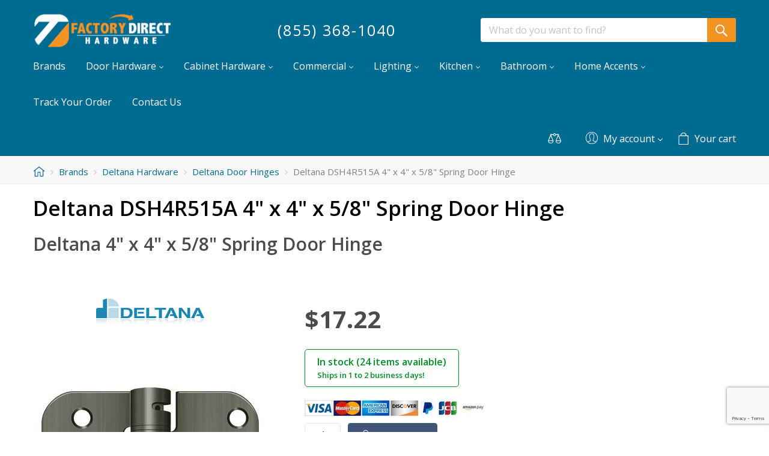

--- FILE ---
content_type: text/html; charset=utf-8
request_url: https://www.factorydirecthardware.com/?target=main&widget=XLite%5CView%5CSlidebar&_=1769424102582
body_size: -296
content:
<div id="2ae1a8bcd082198073e53f6a708384e9" class="ajax-container-loadable ctrl-customer-main widget-slidebar" title="Catalog"  >
<script type='application/json' data-resource>
    {"widget":"XLite\\View\\Slidebar","css":["https:\/\/www.factorydirecthardware.com\/var\/resources\/default\/https\/screen\/371dc9bf848a43a68a5bdc5cf89f9416.css"],"js":[]}
</script>
<script type='application/json' data-preloaded-labels>{"widget":"XLite\\View\\Slidebar","labels":[]}</script>
</div>

--- FILE ---
content_type: text/html; charset=utf-8
request_url: https://www.google.com/recaptcha/api2/anchor?ar=1&k=6LcUfyYrAAAAAJa_zOmQA9EUXFGheUo2V8rxtKRs&co=aHR0cHM6Ly93d3cuZmFjdG9yeWRpcmVjdGhhcmR3YXJlLmNvbTo0NDM.&hl=en&v=PoyoqOPhxBO7pBk68S4YbpHZ&size=invisible&anchor-ms=20000&execute-ms=30000&cb=s9p6w1d9pmqg
body_size: 48689
content:
<!DOCTYPE HTML><html dir="ltr" lang="en"><head><meta http-equiv="Content-Type" content="text/html; charset=UTF-8">
<meta http-equiv="X-UA-Compatible" content="IE=edge">
<title>reCAPTCHA</title>
<style type="text/css">
/* cyrillic-ext */
@font-face {
  font-family: 'Roboto';
  font-style: normal;
  font-weight: 400;
  font-stretch: 100%;
  src: url(//fonts.gstatic.com/s/roboto/v48/KFO7CnqEu92Fr1ME7kSn66aGLdTylUAMa3GUBHMdazTgWw.woff2) format('woff2');
  unicode-range: U+0460-052F, U+1C80-1C8A, U+20B4, U+2DE0-2DFF, U+A640-A69F, U+FE2E-FE2F;
}
/* cyrillic */
@font-face {
  font-family: 'Roboto';
  font-style: normal;
  font-weight: 400;
  font-stretch: 100%;
  src: url(//fonts.gstatic.com/s/roboto/v48/KFO7CnqEu92Fr1ME7kSn66aGLdTylUAMa3iUBHMdazTgWw.woff2) format('woff2');
  unicode-range: U+0301, U+0400-045F, U+0490-0491, U+04B0-04B1, U+2116;
}
/* greek-ext */
@font-face {
  font-family: 'Roboto';
  font-style: normal;
  font-weight: 400;
  font-stretch: 100%;
  src: url(//fonts.gstatic.com/s/roboto/v48/KFO7CnqEu92Fr1ME7kSn66aGLdTylUAMa3CUBHMdazTgWw.woff2) format('woff2');
  unicode-range: U+1F00-1FFF;
}
/* greek */
@font-face {
  font-family: 'Roboto';
  font-style: normal;
  font-weight: 400;
  font-stretch: 100%;
  src: url(//fonts.gstatic.com/s/roboto/v48/KFO7CnqEu92Fr1ME7kSn66aGLdTylUAMa3-UBHMdazTgWw.woff2) format('woff2');
  unicode-range: U+0370-0377, U+037A-037F, U+0384-038A, U+038C, U+038E-03A1, U+03A3-03FF;
}
/* math */
@font-face {
  font-family: 'Roboto';
  font-style: normal;
  font-weight: 400;
  font-stretch: 100%;
  src: url(//fonts.gstatic.com/s/roboto/v48/KFO7CnqEu92Fr1ME7kSn66aGLdTylUAMawCUBHMdazTgWw.woff2) format('woff2');
  unicode-range: U+0302-0303, U+0305, U+0307-0308, U+0310, U+0312, U+0315, U+031A, U+0326-0327, U+032C, U+032F-0330, U+0332-0333, U+0338, U+033A, U+0346, U+034D, U+0391-03A1, U+03A3-03A9, U+03B1-03C9, U+03D1, U+03D5-03D6, U+03F0-03F1, U+03F4-03F5, U+2016-2017, U+2034-2038, U+203C, U+2040, U+2043, U+2047, U+2050, U+2057, U+205F, U+2070-2071, U+2074-208E, U+2090-209C, U+20D0-20DC, U+20E1, U+20E5-20EF, U+2100-2112, U+2114-2115, U+2117-2121, U+2123-214F, U+2190, U+2192, U+2194-21AE, U+21B0-21E5, U+21F1-21F2, U+21F4-2211, U+2213-2214, U+2216-22FF, U+2308-230B, U+2310, U+2319, U+231C-2321, U+2336-237A, U+237C, U+2395, U+239B-23B7, U+23D0, U+23DC-23E1, U+2474-2475, U+25AF, U+25B3, U+25B7, U+25BD, U+25C1, U+25CA, U+25CC, U+25FB, U+266D-266F, U+27C0-27FF, U+2900-2AFF, U+2B0E-2B11, U+2B30-2B4C, U+2BFE, U+3030, U+FF5B, U+FF5D, U+1D400-1D7FF, U+1EE00-1EEFF;
}
/* symbols */
@font-face {
  font-family: 'Roboto';
  font-style: normal;
  font-weight: 400;
  font-stretch: 100%;
  src: url(//fonts.gstatic.com/s/roboto/v48/KFO7CnqEu92Fr1ME7kSn66aGLdTylUAMaxKUBHMdazTgWw.woff2) format('woff2');
  unicode-range: U+0001-000C, U+000E-001F, U+007F-009F, U+20DD-20E0, U+20E2-20E4, U+2150-218F, U+2190, U+2192, U+2194-2199, U+21AF, U+21E6-21F0, U+21F3, U+2218-2219, U+2299, U+22C4-22C6, U+2300-243F, U+2440-244A, U+2460-24FF, U+25A0-27BF, U+2800-28FF, U+2921-2922, U+2981, U+29BF, U+29EB, U+2B00-2BFF, U+4DC0-4DFF, U+FFF9-FFFB, U+10140-1018E, U+10190-1019C, U+101A0, U+101D0-101FD, U+102E0-102FB, U+10E60-10E7E, U+1D2C0-1D2D3, U+1D2E0-1D37F, U+1F000-1F0FF, U+1F100-1F1AD, U+1F1E6-1F1FF, U+1F30D-1F30F, U+1F315, U+1F31C, U+1F31E, U+1F320-1F32C, U+1F336, U+1F378, U+1F37D, U+1F382, U+1F393-1F39F, U+1F3A7-1F3A8, U+1F3AC-1F3AF, U+1F3C2, U+1F3C4-1F3C6, U+1F3CA-1F3CE, U+1F3D4-1F3E0, U+1F3ED, U+1F3F1-1F3F3, U+1F3F5-1F3F7, U+1F408, U+1F415, U+1F41F, U+1F426, U+1F43F, U+1F441-1F442, U+1F444, U+1F446-1F449, U+1F44C-1F44E, U+1F453, U+1F46A, U+1F47D, U+1F4A3, U+1F4B0, U+1F4B3, U+1F4B9, U+1F4BB, U+1F4BF, U+1F4C8-1F4CB, U+1F4D6, U+1F4DA, U+1F4DF, U+1F4E3-1F4E6, U+1F4EA-1F4ED, U+1F4F7, U+1F4F9-1F4FB, U+1F4FD-1F4FE, U+1F503, U+1F507-1F50B, U+1F50D, U+1F512-1F513, U+1F53E-1F54A, U+1F54F-1F5FA, U+1F610, U+1F650-1F67F, U+1F687, U+1F68D, U+1F691, U+1F694, U+1F698, U+1F6AD, U+1F6B2, U+1F6B9-1F6BA, U+1F6BC, U+1F6C6-1F6CF, U+1F6D3-1F6D7, U+1F6E0-1F6EA, U+1F6F0-1F6F3, U+1F6F7-1F6FC, U+1F700-1F7FF, U+1F800-1F80B, U+1F810-1F847, U+1F850-1F859, U+1F860-1F887, U+1F890-1F8AD, U+1F8B0-1F8BB, U+1F8C0-1F8C1, U+1F900-1F90B, U+1F93B, U+1F946, U+1F984, U+1F996, U+1F9E9, U+1FA00-1FA6F, U+1FA70-1FA7C, U+1FA80-1FA89, U+1FA8F-1FAC6, U+1FACE-1FADC, U+1FADF-1FAE9, U+1FAF0-1FAF8, U+1FB00-1FBFF;
}
/* vietnamese */
@font-face {
  font-family: 'Roboto';
  font-style: normal;
  font-weight: 400;
  font-stretch: 100%;
  src: url(//fonts.gstatic.com/s/roboto/v48/KFO7CnqEu92Fr1ME7kSn66aGLdTylUAMa3OUBHMdazTgWw.woff2) format('woff2');
  unicode-range: U+0102-0103, U+0110-0111, U+0128-0129, U+0168-0169, U+01A0-01A1, U+01AF-01B0, U+0300-0301, U+0303-0304, U+0308-0309, U+0323, U+0329, U+1EA0-1EF9, U+20AB;
}
/* latin-ext */
@font-face {
  font-family: 'Roboto';
  font-style: normal;
  font-weight: 400;
  font-stretch: 100%;
  src: url(//fonts.gstatic.com/s/roboto/v48/KFO7CnqEu92Fr1ME7kSn66aGLdTylUAMa3KUBHMdazTgWw.woff2) format('woff2');
  unicode-range: U+0100-02BA, U+02BD-02C5, U+02C7-02CC, U+02CE-02D7, U+02DD-02FF, U+0304, U+0308, U+0329, U+1D00-1DBF, U+1E00-1E9F, U+1EF2-1EFF, U+2020, U+20A0-20AB, U+20AD-20C0, U+2113, U+2C60-2C7F, U+A720-A7FF;
}
/* latin */
@font-face {
  font-family: 'Roboto';
  font-style: normal;
  font-weight: 400;
  font-stretch: 100%;
  src: url(//fonts.gstatic.com/s/roboto/v48/KFO7CnqEu92Fr1ME7kSn66aGLdTylUAMa3yUBHMdazQ.woff2) format('woff2');
  unicode-range: U+0000-00FF, U+0131, U+0152-0153, U+02BB-02BC, U+02C6, U+02DA, U+02DC, U+0304, U+0308, U+0329, U+2000-206F, U+20AC, U+2122, U+2191, U+2193, U+2212, U+2215, U+FEFF, U+FFFD;
}
/* cyrillic-ext */
@font-face {
  font-family: 'Roboto';
  font-style: normal;
  font-weight: 500;
  font-stretch: 100%;
  src: url(//fonts.gstatic.com/s/roboto/v48/KFO7CnqEu92Fr1ME7kSn66aGLdTylUAMa3GUBHMdazTgWw.woff2) format('woff2');
  unicode-range: U+0460-052F, U+1C80-1C8A, U+20B4, U+2DE0-2DFF, U+A640-A69F, U+FE2E-FE2F;
}
/* cyrillic */
@font-face {
  font-family: 'Roboto';
  font-style: normal;
  font-weight: 500;
  font-stretch: 100%;
  src: url(//fonts.gstatic.com/s/roboto/v48/KFO7CnqEu92Fr1ME7kSn66aGLdTylUAMa3iUBHMdazTgWw.woff2) format('woff2');
  unicode-range: U+0301, U+0400-045F, U+0490-0491, U+04B0-04B1, U+2116;
}
/* greek-ext */
@font-face {
  font-family: 'Roboto';
  font-style: normal;
  font-weight: 500;
  font-stretch: 100%;
  src: url(//fonts.gstatic.com/s/roboto/v48/KFO7CnqEu92Fr1ME7kSn66aGLdTylUAMa3CUBHMdazTgWw.woff2) format('woff2');
  unicode-range: U+1F00-1FFF;
}
/* greek */
@font-face {
  font-family: 'Roboto';
  font-style: normal;
  font-weight: 500;
  font-stretch: 100%;
  src: url(//fonts.gstatic.com/s/roboto/v48/KFO7CnqEu92Fr1ME7kSn66aGLdTylUAMa3-UBHMdazTgWw.woff2) format('woff2');
  unicode-range: U+0370-0377, U+037A-037F, U+0384-038A, U+038C, U+038E-03A1, U+03A3-03FF;
}
/* math */
@font-face {
  font-family: 'Roboto';
  font-style: normal;
  font-weight: 500;
  font-stretch: 100%;
  src: url(//fonts.gstatic.com/s/roboto/v48/KFO7CnqEu92Fr1ME7kSn66aGLdTylUAMawCUBHMdazTgWw.woff2) format('woff2');
  unicode-range: U+0302-0303, U+0305, U+0307-0308, U+0310, U+0312, U+0315, U+031A, U+0326-0327, U+032C, U+032F-0330, U+0332-0333, U+0338, U+033A, U+0346, U+034D, U+0391-03A1, U+03A3-03A9, U+03B1-03C9, U+03D1, U+03D5-03D6, U+03F0-03F1, U+03F4-03F5, U+2016-2017, U+2034-2038, U+203C, U+2040, U+2043, U+2047, U+2050, U+2057, U+205F, U+2070-2071, U+2074-208E, U+2090-209C, U+20D0-20DC, U+20E1, U+20E5-20EF, U+2100-2112, U+2114-2115, U+2117-2121, U+2123-214F, U+2190, U+2192, U+2194-21AE, U+21B0-21E5, U+21F1-21F2, U+21F4-2211, U+2213-2214, U+2216-22FF, U+2308-230B, U+2310, U+2319, U+231C-2321, U+2336-237A, U+237C, U+2395, U+239B-23B7, U+23D0, U+23DC-23E1, U+2474-2475, U+25AF, U+25B3, U+25B7, U+25BD, U+25C1, U+25CA, U+25CC, U+25FB, U+266D-266F, U+27C0-27FF, U+2900-2AFF, U+2B0E-2B11, U+2B30-2B4C, U+2BFE, U+3030, U+FF5B, U+FF5D, U+1D400-1D7FF, U+1EE00-1EEFF;
}
/* symbols */
@font-face {
  font-family: 'Roboto';
  font-style: normal;
  font-weight: 500;
  font-stretch: 100%;
  src: url(//fonts.gstatic.com/s/roboto/v48/KFO7CnqEu92Fr1ME7kSn66aGLdTylUAMaxKUBHMdazTgWw.woff2) format('woff2');
  unicode-range: U+0001-000C, U+000E-001F, U+007F-009F, U+20DD-20E0, U+20E2-20E4, U+2150-218F, U+2190, U+2192, U+2194-2199, U+21AF, U+21E6-21F0, U+21F3, U+2218-2219, U+2299, U+22C4-22C6, U+2300-243F, U+2440-244A, U+2460-24FF, U+25A0-27BF, U+2800-28FF, U+2921-2922, U+2981, U+29BF, U+29EB, U+2B00-2BFF, U+4DC0-4DFF, U+FFF9-FFFB, U+10140-1018E, U+10190-1019C, U+101A0, U+101D0-101FD, U+102E0-102FB, U+10E60-10E7E, U+1D2C0-1D2D3, U+1D2E0-1D37F, U+1F000-1F0FF, U+1F100-1F1AD, U+1F1E6-1F1FF, U+1F30D-1F30F, U+1F315, U+1F31C, U+1F31E, U+1F320-1F32C, U+1F336, U+1F378, U+1F37D, U+1F382, U+1F393-1F39F, U+1F3A7-1F3A8, U+1F3AC-1F3AF, U+1F3C2, U+1F3C4-1F3C6, U+1F3CA-1F3CE, U+1F3D4-1F3E0, U+1F3ED, U+1F3F1-1F3F3, U+1F3F5-1F3F7, U+1F408, U+1F415, U+1F41F, U+1F426, U+1F43F, U+1F441-1F442, U+1F444, U+1F446-1F449, U+1F44C-1F44E, U+1F453, U+1F46A, U+1F47D, U+1F4A3, U+1F4B0, U+1F4B3, U+1F4B9, U+1F4BB, U+1F4BF, U+1F4C8-1F4CB, U+1F4D6, U+1F4DA, U+1F4DF, U+1F4E3-1F4E6, U+1F4EA-1F4ED, U+1F4F7, U+1F4F9-1F4FB, U+1F4FD-1F4FE, U+1F503, U+1F507-1F50B, U+1F50D, U+1F512-1F513, U+1F53E-1F54A, U+1F54F-1F5FA, U+1F610, U+1F650-1F67F, U+1F687, U+1F68D, U+1F691, U+1F694, U+1F698, U+1F6AD, U+1F6B2, U+1F6B9-1F6BA, U+1F6BC, U+1F6C6-1F6CF, U+1F6D3-1F6D7, U+1F6E0-1F6EA, U+1F6F0-1F6F3, U+1F6F7-1F6FC, U+1F700-1F7FF, U+1F800-1F80B, U+1F810-1F847, U+1F850-1F859, U+1F860-1F887, U+1F890-1F8AD, U+1F8B0-1F8BB, U+1F8C0-1F8C1, U+1F900-1F90B, U+1F93B, U+1F946, U+1F984, U+1F996, U+1F9E9, U+1FA00-1FA6F, U+1FA70-1FA7C, U+1FA80-1FA89, U+1FA8F-1FAC6, U+1FACE-1FADC, U+1FADF-1FAE9, U+1FAF0-1FAF8, U+1FB00-1FBFF;
}
/* vietnamese */
@font-face {
  font-family: 'Roboto';
  font-style: normal;
  font-weight: 500;
  font-stretch: 100%;
  src: url(//fonts.gstatic.com/s/roboto/v48/KFO7CnqEu92Fr1ME7kSn66aGLdTylUAMa3OUBHMdazTgWw.woff2) format('woff2');
  unicode-range: U+0102-0103, U+0110-0111, U+0128-0129, U+0168-0169, U+01A0-01A1, U+01AF-01B0, U+0300-0301, U+0303-0304, U+0308-0309, U+0323, U+0329, U+1EA0-1EF9, U+20AB;
}
/* latin-ext */
@font-face {
  font-family: 'Roboto';
  font-style: normal;
  font-weight: 500;
  font-stretch: 100%;
  src: url(//fonts.gstatic.com/s/roboto/v48/KFO7CnqEu92Fr1ME7kSn66aGLdTylUAMa3KUBHMdazTgWw.woff2) format('woff2');
  unicode-range: U+0100-02BA, U+02BD-02C5, U+02C7-02CC, U+02CE-02D7, U+02DD-02FF, U+0304, U+0308, U+0329, U+1D00-1DBF, U+1E00-1E9F, U+1EF2-1EFF, U+2020, U+20A0-20AB, U+20AD-20C0, U+2113, U+2C60-2C7F, U+A720-A7FF;
}
/* latin */
@font-face {
  font-family: 'Roboto';
  font-style: normal;
  font-weight: 500;
  font-stretch: 100%;
  src: url(//fonts.gstatic.com/s/roboto/v48/KFO7CnqEu92Fr1ME7kSn66aGLdTylUAMa3yUBHMdazQ.woff2) format('woff2');
  unicode-range: U+0000-00FF, U+0131, U+0152-0153, U+02BB-02BC, U+02C6, U+02DA, U+02DC, U+0304, U+0308, U+0329, U+2000-206F, U+20AC, U+2122, U+2191, U+2193, U+2212, U+2215, U+FEFF, U+FFFD;
}
/* cyrillic-ext */
@font-face {
  font-family: 'Roboto';
  font-style: normal;
  font-weight: 900;
  font-stretch: 100%;
  src: url(//fonts.gstatic.com/s/roboto/v48/KFO7CnqEu92Fr1ME7kSn66aGLdTylUAMa3GUBHMdazTgWw.woff2) format('woff2');
  unicode-range: U+0460-052F, U+1C80-1C8A, U+20B4, U+2DE0-2DFF, U+A640-A69F, U+FE2E-FE2F;
}
/* cyrillic */
@font-face {
  font-family: 'Roboto';
  font-style: normal;
  font-weight: 900;
  font-stretch: 100%;
  src: url(//fonts.gstatic.com/s/roboto/v48/KFO7CnqEu92Fr1ME7kSn66aGLdTylUAMa3iUBHMdazTgWw.woff2) format('woff2');
  unicode-range: U+0301, U+0400-045F, U+0490-0491, U+04B0-04B1, U+2116;
}
/* greek-ext */
@font-face {
  font-family: 'Roboto';
  font-style: normal;
  font-weight: 900;
  font-stretch: 100%;
  src: url(//fonts.gstatic.com/s/roboto/v48/KFO7CnqEu92Fr1ME7kSn66aGLdTylUAMa3CUBHMdazTgWw.woff2) format('woff2');
  unicode-range: U+1F00-1FFF;
}
/* greek */
@font-face {
  font-family: 'Roboto';
  font-style: normal;
  font-weight: 900;
  font-stretch: 100%;
  src: url(//fonts.gstatic.com/s/roboto/v48/KFO7CnqEu92Fr1ME7kSn66aGLdTylUAMa3-UBHMdazTgWw.woff2) format('woff2');
  unicode-range: U+0370-0377, U+037A-037F, U+0384-038A, U+038C, U+038E-03A1, U+03A3-03FF;
}
/* math */
@font-face {
  font-family: 'Roboto';
  font-style: normal;
  font-weight: 900;
  font-stretch: 100%;
  src: url(//fonts.gstatic.com/s/roboto/v48/KFO7CnqEu92Fr1ME7kSn66aGLdTylUAMawCUBHMdazTgWw.woff2) format('woff2');
  unicode-range: U+0302-0303, U+0305, U+0307-0308, U+0310, U+0312, U+0315, U+031A, U+0326-0327, U+032C, U+032F-0330, U+0332-0333, U+0338, U+033A, U+0346, U+034D, U+0391-03A1, U+03A3-03A9, U+03B1-03C9, U+03D1, U+03D5-03D6, U+03F0-03F1, U+03F4-03F5, U+2016-2017, U+2034-2038, U+203C, U+2040, U+2043, U+2047, U+2050, U+2057, U+205F, U+2070-2071, U+2074-208E, U+2090-209C, U+20D0-20DC, U+20E1, U+20E5-20EF, U+2100-2112, U+2114-2115, U+2117-2121, U+2123-214F, U+2190, U+2192, U+2194-21AE, U+21B0-21E5, U+21F1-21F2, U+21F4-2211, U+2213-2214, U+2216-22FF, U+2308-230B, U+2310, U+2319, U+231C-2321, U+2336-237A, U+237C, U+2395, U+239B-23B7, U+23D0, U+23DC-23E1, U+2474-2475, U+25AF, U+25B3, U+25B7, U+25BD, U+25C1, U+25CA, U+25CC, U+25FB, U+266D-266F, U+27C0-27FF, U+2900-2AFF, U+2B0E-2B11, U+2B30-2B4C, U+2BFE, U+3030, U+FF5B, U+FF5D, U+1D400-1D7FF, U+1EE00-1EEFF;
}
/* symbols */
@font-face {
  font-family: 'Roboto';
  font-style: normal;
  font-weight: 900;
  font-stretch: 100%;
  src: url(//fonts.gstatic.com/s/roboto/v48/KFO7CnqEu92Fr1ME7kSn66aGLdTylUAMaxKUBHMdazTgWw.woff2) format('woff2');
  unicode-range: U+0001-000C, U+000E-001F, U+007F-009F, U+20DD-20E0, U+20E2-20E4, U+2150-218F, U+2190, U+2192, U+2194-2199, U+21AF, U+21E6-21F0, U+21F3, U+2218-2219, U+2299, U+22C4-22C6, U+2300-243F, U+2440-244A, U+2460-24FF, U+25A0-27BF, U+2800-28FF, U+2921-2922, U+2981, U+29BF, U+29EB, U+2B00-2BFF, U+4DC0-4DFF, U+FFF9-FFFB, U+10140-1018E, U+10190-1019C, U+101A0, U+101D0-101FD, U+102E0-102FB, U+10E60-10E7E, U+1D2C0-1D2D3, U+1D2E0-1D37F, U+1F000-1F0FF, U+1F100-1F1AD, U+1F1E6-1F1FF, U+1F30D-1F30F, U+1F315, U+1F31C, U+1F31E, U+1F320-1F32C, U+1F336, U+1F378, U+1F37D, U+1F382, U+1F393-1F39F, U+1F3A7-1F3A8, U+1F3AC-1F3AF, U+1F3C2, U+1F3C4-1F3C6, U+1F3CA-1F3CE, U+1F3D4-1F3E0, U+1F3ED, U+1F3F1-1F3F3, U+1F3F5-1F3F7, U+1F408, U+1F415, U+1F41F, U+1F426, U+1F43F, U+1F441-1F442, U+1F444, U+1F446-1F449, U+1F44C-1F44E, U+1F453, U+1F46A, U+1F47D, U+1F4A3, U+1F4B0, U+1F4B3, U+1F4B9, U+1F4BB, U+1F4BF, U+1F4C8-1F4CB, U+1F4D6, U+1F4DA, U+1F4DF, U+1F4E3-1F4E6, U+1F4EA-1F4ED, U+1F4F7, U+1F4F9-1F4FB, U+1F4FD-1F4FE, U+1F503, U+1F507-1F50B, U+1F50D, U+1F512-1F513, U+1F53E-1F54A, U+1F54F-1F5FA, U+1F610, U+1F650-1F67F, U+1F687, U+1F68D, U+1F691, U+1F694, U+1F698, U+1F6AD, U+1F6B2, U+1F6B9-1F6BA, U+1F6BC, U+1F6C6-1F6CF, U+1F6D3-1F6D7, U+1F6E0-1F6EA, U+1F6F0-1F6F3, U+1F6F7-1F6FC, U+1F700-1F7FF, U+1F800-1F80B, U+1F810-1F847, U+1F850-1F859, U+1F860-1F887, U+1F890-1F8AD, U+1F8B0-1F8BB, U+1F8C0-1F8C1, U+1F900-1F90B, U+1F93B, U+1F946, U+1F984, U+1F996, U+1F9E9, U+1FA00-1FA6F, U+1FA70-1FA7C, U+1FA80-1FA89, U+1FA8F-1FAC6, U+1FACE-1FADC, U+1FADF-1FAE9, U+1FAF0-1FAF8, U+1FB00-1FBFF;
}
/* vietnamese */
@font-face {
  font-family: 'Roboto';
  font-style: normal;
  font-weight: 900;
  font-stretch: 100%;
  src: url(//fonts.gstatic.com/s/roboto/v48/KFO7CnqEu92Fr1ME7kSn66aGLdTylUAMa3OUBHMdazTgWw.woff2) format('woff2');
  unicode-range: U+0102-0103, U+0110-0111, U+0128-0129, U+0168-0169, U+01A0-01A1, U+01AF-01B0, U+0300-0301, U+0303-0304, U+0308-0309, U+0323, U+0329, U+1EA0-1EF9, U+20AB;
}
/* latin-ext */
@font-face {
  font-family: 'Roboto';
  font-style: normal;
  font-weight: 900;
  font-stretch: 100%;
  src: url(//fonts.gstatic.com/s/roboto/v48/KFO7CnqEu92Fr1ME7kSn66aGLdTylUAMa3KUBHMdazTgWw.woff2) format('woff2');
  unicode-range: U+0100-02BA, U+02BD-02C5, U+02C7-02CC, U+02CE-02D7, U+02DD-02FF, U+0304, U+0308, U+0329, U+1D00-1DBF, U+1E00-1E9F, U+1EF2-1EFF, U+2020, U+20A0-20AB, U+20AD-20C0, U+2113, U+2C60-2C7F, U+A720-A7FF;
}
/* latin */
@font-face {
  font-family: 'Roboto';
  font-style: normal;
  font-weight: 900;
  font-stretch: 100%;
  src: url(//fonts.gstatic.com/s/roboto/v48/KFO7CnqEu92Fr1ME7kSn66aGLdTylUAMa3yUBHMdazQ.woff2) format('woff2');
  unicode-range: U+0000-00FF, U+0131, U+0152-0153, U+02BB-02BC, U+02C6, U+02DA, U+02DC, U+0304, U+0308, U+0329, U+2000-206F, U+20AC, U+2122, U+2191, U+2193, U+2212, U+2215, U+FEFF, U+FFFD;
}

</style>
<link rel="stylesheet" type="text/css" href="https://www.gstatic.com/recaptcha/releases/PoyoqOPhxBO7pBk68S4YbpHZ/styles__ltr.css">
<script nonce="WuSyZGDaV3Moqixekxliig" type="text/javascript">window['__recaptcha_api'] = 'https://www.google.com/recaptcha/api2/';</script>
<script type="text/javascript" src="https://www.gstatic.com/recaptcha/releases/PoyoqOPhxBO7pBk68S4YbpHZ/recaptcha__en.js" nonce="WuSyZGDaV3Moqixekxliig">
      
    </script></head>
<body><div id="rc-anchor-alert" class="rc-anchor-alert"></div>
<input type="hidden" id="recaptcha-token" value="[base64]">
<script type="text/javascript" nonce="WuSyZGDaV3Moqixekxliig">
      recaptcha.anchor.Main.init("[\x22ainput\x22,[\x22bgdata\x22,\x22\x22,\[base64]/[base64]/[base64]/bmV3IHJbeF0oY1swXSk6RT09Mj9uZXcgclt4XShjWzBdLGNbMV0pOkU9PTM/bmV3IHJbeF0oY1swXSxjWzFdLGNbMl0pOkU9PTQ/[base64]/[base64]/[base64]/[base64]/[base64]/[base64]/[base64]/[base64]\x22,\[base64]\x22,\x22w5bCtkLCp8OjJsOCHsO1VC7CqsKGZMKJM1BWwrNOw5/DpE3DncO+w65QwrI7ZW16w5LDjsOow6/[base64]/Dn2fCqMKKO8KuDBwLw6DDicKFwpbChS90w7nCqMKLw4ApG8OiC8OrLMOmexF4b8O/[base64]/dcKswp3CpMOlNxIOfMOxw7jDvlU4QsKhw4HCp0PDuMOaw4BhdF5/wqPDnU/[base64]/CuSfCpgvDgsONW8Obwo3CtMOmwofDoMOBw77Dq2Y6JcOreW/DvjENw4bCvFx9w6VsHmzCpxvCok7CucONWcOSFcOKfcO6dRRsEG07woV9DsKTw57CtGIgw7cow5LDlMKfZMKFw5Zuw5vDgx3CpywDBzrDpVXCpQ4/w6lqw49sVGvCjcOGw4jCgMKvw5kRw7jDn8OAw7pIwpIoU8OwFMOWCcKtV8Oaw73CqMOqw7/[base64]/wprCt8KGw7vCqcOPw6nDncONKsOtwqkPwo3CtkTDjcKENMO9d8OefT/DsUpJw5Y8UMOIwoTDjnNxwp0FTMKaBzDDqMOrw4BmwofCrmgow4DCvHFQw47DtQwQw5g+w7g9EH7CusOUFsOZw7gGwpXCmcKJw5bCpDbDpsKbZsK9w57DvMKCB8O2wo3ClUXDrcOkNWnDhFAORsONwprDssKDczl1w4hrwoUJQVkPTMOrwqvCvMK/wo7CmX3CtMOxw6hjAzDCjMKZQ8K8wqrDpXcxwovCocOIwqkTHsOBwo5DWMKQOxHDv8OCAjXDt3fCohrDpBTCm8Oqw6Mhwp/DkQ9wDjR0w6HDgn3DizVnfwcROsO6ZMKePl/Dq8O5EFFEYzXDmmvDh8Ozw4pyw5TDn8Kow7E8w40Bw5LCp1PDm8KqdXbCuEPCujQYw6HDn8Kdw7knC8Kww4bCsWYKw4/CjsK+w44iw7XCkklTOcO2QQjDucK2EMOIw7kiw54cNkHDjcK8PSPCr2ljwq8zbMOow7vDk2fCpcKjwrZ/[base64]/VcO4wq7DsV7DvsOEw5YewqvCvDDDgcOdw5FYwrklwpnDmsO3M8KLw4xnwpfDiw3CswBFwpfDlgfCg3TDk8ODL8Kpd8ORPT19wptpw50NwrXDsglyZAspwq1KJMKtflkkwqPDv0IyAxHCmMO0bsOTwrcRw7HDg8ONSMOAworDmcOEe0vDt8KKYsOMw5/[base64]/[base64]/DvcKawrHDgHASD2PCvCEyw4vCnMOAaUt8IWTDhT4icsK1wrTChWXCqwTDkMOuwrDDuG7CsUPCg8OgwpvDvMK1Q8OYwpRua0klRmPCpmbCo05/w43DoMOQdVw4CMOcwqfDpXPDqTE1wrnDo0ZVS8K3JHzCqCvCv8K8IcOhJTLDsMOZXMK1BMKNw7jDhwsxBCLDs0I3wr90wpjDrcKEW8KEGcKVb8ODw7LDlcOUwod5w7FWw6rDp2/[base64]/DuSrCmcOcKsO1VMKawo/[base64]/CnMOlL8OMFHbDpSDCicKeAsKnw4nDrG1fMi96w4jCgcOTD3DDksK1wohTfMOEw70ZwrHCqQ/CrsO5ZB9LLig4RcK2Q388w7bCjCbDoFvCgmrCscKtw4XDhikMUxNBwqbDp2dKwqxyw68ONMO4ZELDvcK+QsKAwpd6a8Ozw43CgMKrVhXDi8Kcw5lzw53CrcK8bBsvT8KQwrXDoMKxwp5hLVp/Til2w7fCt8KwwoXDvsK2fMOHAcOIwrDDrMOidklDwrlkw712WlJWw7PChx/CgFFmJ8O6w5xiMkgmwpbDoMKdFEPDpnAGXSNECsKQSMKUwoPDpsOPw7M4J8KIwrDDkMOmwp4obW4wX8KTw6kyRsKwJ0HCuHvDjgYXa8OWwpHDgHY7cmIKwo3Dh11KwpLCn3YVTlofCsO9cTZGw6/CrDzCqcKxIsKOw6XCs19LwrhZcE8HcGbDvsORwotWwqvDicOJOVVSZcKPcAjCrG/DtsKpfkFTM3LCgMKtLhN1fGQUw7Mbw5vCiTXDk8KFJ8OwYEDDrsOHKDHDkMKHAD8Fw5TCvG/[base64]/M8K+woQzw5dKAEU0w7Qtw4lnY8OWNT7DqTLCjzpew6LDjsOBwrrCusKPw7fDvj/Cl0/Dn8K6QMKdwp/[base64]/V8OtwoRVSivDkF/[base64]/wrvCiMOuw6RsCx12w47Dh8KNZApBaHDClsOuwrHDiwx7PMOswoHDu8Ojw6vCo8KcLlvDhXbDqMKAMMKtw4g/[base64]/eMKOwpvCocKdMRUUw69vCsKdBsOAwp0IRHLDj2MUVcKVem7DhcO0LMKQwr5hPsO3w5rDrhRDw6kNw4w/Z8KSDFPDmcOuN8O+wrTDq8O0w7sYaW7CjWPDgTQowq8ww73Cj8K6RHnDvcORHWDDssO9ZMKKdy3DiQdPwpVlwpDCrBgIP8OXKh0kw4YbbsKSwrvDtG/CqFPDrBjCjMOmwpfDrcK/BsODLkNfw612XxV+HcOWSG7Ci8KmJsKtw7YfOTvDsRU6TXzDt8KLw6U8RsOObhFcwrJ3w4Ysw7Nuw4bDjivCi8KiKk4bV8ONI8O+XMKZZVBhwqLDhhwUw5EnXwTCusOPwoASeWVww7kmwq/CqsKKe8KWHgExc1vCs8KjS8O2SsKaLVJeJV3Dm8KHZMOHw6HDvQjDuVZZXFTDvjsTeC0rw4/DlhzClR/DskPDlcOJwr3DrcOBPsOQIsOUwohHXVNze8K+w7DCscKzU8O1dg9yIMOQwqhfw5TDikp4wqzDjcO9wrQWwr0iw7HCnCjCn3rDmELCqsKkSMKJVjF4wo/DgUvDkxczdlrCgzjDt8OfworDsMKZYztnwpjDh8K6MmjCvsO9w6ZNw55MZsK8FsOSPsKIwrZRWMOxw7l2w5rDinRQDCptD8OnwpoeMMOLGz8jMgEuXMK0M8Omwq8dwqAfwoxMJMO/N8KNZMORVUbDuwBJw5Fkw6PCmMKJRTpyc8KtwogeL33DikbCpSrDkwVFfQjCrHoUCsKXcsOzblvCh8OmwojCnF3CoMO3w7pnbDNRwpxUw5/CoHVqw63Dm0ESJTvDqcKOLzpIwoZ+wrg+w6nCkj95wrLDssK+PhA1EQhEw5UkwozDoywOUMOQcAIrw4XCk8OnXcOxIk7DncKJDcK2woLCrMOuVDVCWgwMw5TCg0sRwqzChsOzwqPDncO6QT7DsFkuWXw9w6/Dk8K5U2t/[base64]/DlsOrwr0iX8KLw4hrwqvCrsOjP8O3w6ZVwo9UF1Z0W2YrwofCuMOpSsO4w4lRw6bDqMOeR8Oow5jCgmbCqTnDn0oYw4szf8OawofDocOSw5zDlBjCqj8LMMO0XwcZwpTDnsKLeMKfw51nw7p5wr/DqnDDrcOTI8OXVn5gwohPw6MjSHc6wphiw6XCuyNlwo5rZMKdw4DDlMOUwqYxfsOrThYSwoYqQsKPw6jDhxrDvkYiKSVqwoM+wpPDhcKmw4jDj8K9wqPDjsKqcsOJw6HDjXYCYcKUacK+w6R6wpfDusKVT0rCu8KyLk/DqcK4UMOqDn1sw4nCkF3Ds3XDmcOkw5fDmMKcLXpvGMKxwr07GhFjwonDjGYIScKYwpzCtcKwIBbDrRRlGi3DhzzCocO7woLDqV3CkcKjw4vDqU3CuD/DrmMAQMOrS2AfHF/Drh1FbV4AwrPCn8OUA3FMVzjCscOawqs2GWg4cx7CksOxw5rDt8KPw7zCiRXDsMOhw4DCjUt4wqjCgsOvw4DDs8OTY2XDlsOHwrBFwrtgwpzDtMOawoJXw7Uvbw94CsKyPz/DsnnCtsOLCMK7BcK7w5zCh8OqMcOiwo9ZAcOaSETCiClowpACHsK7bMKqXRREw6obZcK3GXXCk8KAWAjCgsKRVMOsCGTCjkdYIgvCp0HCqGROAsO+X1wmw7/ClQbDrMO+wrINwqF7wrXDp8OKwphxbW3CusO0wqrDkE7DgMKGVcK6w53DmmrCk0zDkcODw5nDnQZQW8KIAz/[base64]/[base64]/DvlzDuT/DpwNtw6HDqsO8woHDuSlfw4F9Q8OVJcOlw7fCvsOEacO5V8OHwoXDh8K/C8OAfMOSDcO1w5jCnsORwp5RwoXDvWVgw6hawpgyw5wJwqjDij3DohTDrMOLwrPCkGdLwr3DpcO/PVhRwo/[base64]/DvsOHODxwwoHDr3HDusK6wonDu8KCworDicO9Q8KhUcOKwq8hN0QZCGbDjMKkXsOJHMKyPcK+wqHDnkDCij7CkltScw15HsK2eRrCoxPDjn/DtsODJ8O3MsO3w7Y0bVbCusOYw57DusKoKcKewpRtw4rDsWjCvj5cEjZcw6zDqsOHw5nCncKfw6gWw5RoNcK9AFnCgsKzw6osworCqGnChngKw4zDgHdge8K/[base64]/[base64]/Dg8O1WlrDncO1w4FGw53DgW/ClXLDtsOGw5ZzwrPDkVvDvcOvw74xfcO2VkrDtsKdw71+AcKbZcK+woh/wrN/TsOow5VZw6UcUTXCrgxOwq9lambCnjMsZVrCiDjDg0Mnwo9Yw5HCmRofesO7X8OiESfCucK0wqHCpREiwr3DmcO5KsOJB8K4fXMowqPDlcKwOcKCwrQHwqdjw6LDuSXCoxIGOWZvD8OAw7NPKMObw6vCm8KPw5kRYxJjwoLDkT7CkcOpYFx/BkjDpA3Dgx0hUFJ2w6TDsmVBZcKxSMKoPybCjsOTwqvDuhfDtsKZA0nDg8KHwrBkw6xMcgFLcAfDssOpM8OyeGR1NsOHw6BVwr7DgTDChXMjwpLCtMOzPsOKNkLCn3JQw6VSw6/[base64]/CrQlzw6LDtjzDjcKdOsKJDsKkOsONwrUlwp/DqsOweMObwo/[base64]/CuSduCcKMLMKGXMKBwo/CkcOpV0dwZgPDv000N8O0Xl/DmhM/wpXCtMOCSsOpwqXDt3jCucK3w7d6wq1mFsKfw7vDksO1w49Tw4/[base64]/DucK8w7HCm8Kuw7Z7ZQ4RwoDCjy/[base64]/Duh1dYcOpw51eSyrCjgZfOkQ3wqrDmcOLwovDk2zCpyxlDMOAQhY4w5/Dt1Bbw7fDkibCgkl0wqjCgiU8OxrDhj1xwqfDrznCiMKuwpp/WMK6wowZLgPCvS/CvhtYMcKBw7gcRsOPKj06FxxXIhbCpGxlJsOYL8OwwrUBMDQSw7caw5XDp0hbCcOtasKrexPDriVXYMO9w43CgMOsEMOJw41Zw4rCsToIGXAsHcO4FnDCnMOEw7srOMOWwqUfEDwkwoPDt8OMw7nCrMKAFMKUwp0aQcKdw7/Dmh7CkcKoK8Kyw7gww5/[base64]/RmbCsmXDjsKEw6/[base64]/MQ5cFsOwORjCvcK/w41Nwo7CkMK9wr5vwro+wqvCuWLClmfDtcKMBMKTVgrCosODVE3ClMKOccOFw688w7xULW4fwrgPOQbCssKjw5TDuX96wqJAXMOIM8OIFMKNwqsVBHxyw6TDq8KuWMK+w5nCgcObZEF6OMKTw5/Di8Ksw67CosKKOmrCrcKKw5rCg0zDgynDrBc1UCfDmMOsw4oeDMKVw5hEYsOrFMKRw7U9d0zCmyrCil3Dl0jDvsO3IVjDvyovw7PDrhfDucO1HXBlw7jCvMO8w74FwrRvFl5ycgVTCMKRw71uwqgWwrDDkyVyw4gpwq17w4I9wrPCjsKzI8OkB25kNsKpwpR/LcOBw7fDu8OTw5l0BsOrw5tVHnd2UMOEamvCpMKRwqZqw4Zww4DDosO1IsKlbx/[base64]/CkypyZsK8w4ERw4DDpsOYM1Viw63DhmQuwr8QRQnClggxB8Orw4o0w7/[base64]/CoiJdw5nDpMKcY8Kaw5zCmMO9w6zCt2LCkARaGcOPNFrCgGbDsmoHH8OFFzEZw5d3GixMdMOwwqPCgMKXfcKcw67DuwM6wqkHwqLCkg/DlsOEwpxnwrjDpRbDvj3Dl0EvQ8OuOhvCnw/DiG7CnMOKw74jw4jDj8OXEAXCvmZZw4Z5S8KAMknDq281S3fDtsKtXFNtwoJow5FOwowOwo5hZcKpCcOKw7Y+wo0MJ8KEXsO9w6Y+w5HDuHhfwq8XwrHCgsK8wrrCugB8w6jCjcK+I8KQw4/CvcOSw7QUSjILLsO+YMOYACYjwosaDcOFw6vDkw01CinCv8O7w7M/BcOnZVXDt8OJCh1Zw69Fw47DvxfCql9iVRLCp8OkA8K8wrc+OgRSEyMwQcKvwrpeJMO2bsK3VRoZw4DDr8Kzw7UkFlTDrQnCn8Kzazd3dsOtDBvCkCbCgEFmEjkVw6nDssKvwpjCnWfDmcOGwo0wfMK8w5zClkjCtsK6Q8K+w4szNsKcwoHDvX/DnjLCl8K3w7TCowLDscK8YcOLw7HCr0E8B8KSwrlRdMKSdDs3WsKIw5kDwoRow5vCkWVdwpDDsExlUCQuKMK0XRhaMAfDu3oKDCJoIHQJQhzDswrDnTfCtBjDrcK2GCLDqAbCtlBCw4/DhFkPwpgswp/Dg3fDt3R7f2XCnUNewqfDv33DlcO4d13Do25NwrV8OXTCu8K4w75fw7HDvg0iLgIVwosRasOMOFfClMK1w7c/bMOFOcKmw6QCw7BwwoZHwqzCqMKEVh/CgzbCpcOsUsKqw6M3w4rCmcObw7nDvjLCmxjDrjwtc8KWw60mwqY/[base64]/Dgw/CgMOcwoHCt8Oew43DolnDpwQXw7bCoUfClFwrw4DDj8K0R8OOwoHDn8Oww5JNwpB+w4vDiFwewpEBw7kVW8KnwoTDh8OaAMKuwqzChS7Cr8KDw4XDm8KpXnDDsMKew5cywoVjw7EEwoU/w4TDgQ/[base64]/ChcKBwonCu8KyJMOfw6PDpcOOw6PCnEPDlD8+wqvDjcOPw6ADwrw9w5rCicOhw5h+VMO7OcOuWsOjw67CuFZZGUADwrTChzVyw4TDrcOXw4h4F8O9w757w7TCjsKWwrBNwqY6FgNCKcKTw4pkwqV/cWHDkMKFPjQ+w6oeUUjCjMKaw6NIfcOcwrzDlXYywq5vw6fDlHDDs2I9wpvDrDUJKmVHAnRdf8KMwqECwp5tB8O6wrMnwrdIZV7Cl8Kow4Fkw5dYCMOTw63DjTspwpfDo33DjAlfO1UZw4siZsKhLMKWw5sjw7EID8KRwq/[base64]/DqMOoEE/CiAk2bcOwRMOdwqjCpypRPMKvLMKEw4ROScOcTR42bh/CiR05wovDrcK7w6w4woQYI0lgBR/[base64]/wolKw4UYKTd1w6/DkcOVw6fCuMOCw4RdWRVQwqRyIErDpcOUw7LCpsKGwrlawoxNEUZ5DxpzaFxEwp19wq3CoMOBwpDDvSbCicKTw5nDuyZGwo9TwpRVw6nDjnnDpMKowrnDocO3wr3Cml4ZEsKkDcKAw5BXfsKhwpbDlcOJIMOce8KewoLCqSM/w61ww53DnsKNBsO3DTfCjcO4wo8Rw7jDlMOnw6/Di3YAw7vCisOww5YhwpXCvVFnwo5qXMOGwoLDvsOGMiLCv8KzwpZIQcKsY8O9wqjCmHLDjCNtwofDlFknw4M9NMObwoMwOsKMTsOnDVJiw6pUTsOXUsKybMOURMKpfMOJShRSwpFuwrDCh8OhwoHDnsKfDsOqT8O/E8Ocw6vCmjAUA8K2N8KSCMO1wocEw7PCtnHCjRsBwoViVSzDs1xYSgvCssKFw7kcwroLD8OWNcKow4vCt8KQKEHCusOOR8OoGgsrD8OFS3JmFcOUw7kUw5fDqkXDhRDDnT8wEX01NsKqwpDDjsOnR1XDhMOxD8ORBMKiwpHDvwZ0dgR2w4zDoMKbwrQfw7PCj2/CoFXCnlEHw7HCtm/DhEfCpH8Dw602e3d4wojDqTDChcODw5bCoGrDqsOrFcOKPsKSw48kXToYw7tJwo4+bTzDkmrDiXvDjDDCrAjCkcKtDMOkw6Q3wozDsm/DkcKgwpFxwozCpMO4SnlEJMObK8OEwr8kwrZVw74cOW3DqzLDkcOQcAfCr8KuZ1AVw7N9csOqw7cTwok4J04cwpvDqQDDmWDDpcObBcKCIUzDnB9adsK4w6bDrsOdwqTCqSVIG13CulTCt8K7w6LDtD/DsCbClsKEGx3DgHDCjnzCkznCkx3CucOaw60QdMKBV0vCnElwKjvCjcKvw48kwpJwesKtwqUlwrnCn8OQwpEcwqbDkcOfw7bCrmjDtS0AwpjDjwXCkwkzS3pRLWsjwpE/cMOqwocqwr9XwrnCsg/DrV8XMgdgw4LDkcKPIR54worDkMKFw7nCj8OJCTPCrMK8aE/CkTTDmQfDmcOdw7fCrTFEw60mdCUMPMKaIG3DlmcmWVnDv8KcwpXDm8KFcz7CjsOCw4kpLMKAw53DpsOow4XClsKqaMOawq9Nw7E9wrbClcOswpjDgcKMwrHDucKrwpDCuGdDVwfChMOXWsK2GUhnw5Bvwr/Cn8OJw4XDiCvCucODwoLDgCZ9KE8WI1LCoFXDvMOzw6tZwqAeIMKSwo3CvMO+w4slw7tbw6Udwqx6wqpDBcOjNcK/JsO4aMK2w5oeE8OOdcO1wq3DiCzClsO1AnDCtMKww5pkwotCXWJ6aAPDhE9MwoXCpMOse3wuwo3DgTbDsyMbV8KLWlpUYiQGBMKkZFBSMMOdHcOsW0HDosO2aXjDkMK+wpVUJBXCs8K5woXDuk/DsWjDml14w4LCiMKvBMOFX8K/X0PDtcOfecKUwprCkg/CoTpFwqDCkMKrw4TCgE3DvgfDgcOWDsKdAldwNMKfw6vDlMKfwpoHw6fDr8OhfsOiw5FowqQ2YCPDh8KFw745dwcpwpp7NzbDqDnChiLCsi94w4ILeMKPwqvDnQRowqw3P1zDj3nCgsKhDBIhw5gsF8KKwpMPAcK9w50SBHbCtEvDvzxcwrfDtsK/w4Qsw4ZQdwTDrsO9w7fDmCUNwqDCiAnDnsOoGlldw7BLN8Oow4FgF8KIS8KIX8K9wpXCo8KnwpQSYcOTwqhhODPCrQ41IV3DuQ9oX8KhHcKxGmsfwotCwqHDk8KCdcO/w7zCiMOCecOubsORX8K6wqjDtWnDoxoaRxE6wozCmsKwNMKSw6/ChMKpC0scSAFEOsOcbnLDs8OYEUrCg0AoXMK9wpbDqMOtw6BWc8K9DMKawpIXw7I/[base64]/CgcKMw7chw6VxG8KKaAXCrBYPwq3DhsO3w4vClCXCk0YYQcK0fcOeK8OibMK/W0/[base64]/Ch8Kcw5cdOAfChwtRwq9vIsKXT8KawpTCjCgWfH7CvznDq2s9wqM1wqfDlA5/[base64]/DmMKAwpE6PjXCpMKUw7TCpWTDo0cGwo0zwrdsw7TCkEXCqsO/PsKMw60aJMKXQMKMwpJLNMO3w6xDw67DssKnwrDCiDHCrXhqfsK9w49rIlTCvMKnF8O0dMKeSHUxF1bCqcOWbiAKTMOUFcOrwpspbmXDjkdOE2VXw5hWw7pkBMKJVcOowqvDnC3CiwdxWnjCuxnDjMKjK8KLTSQMw4R6dx/CpW5vw5oAw53DrsOrLQjCgBLDj8K/[base64]/w4ljwo5TEsKLw5XCjsOAAMK4w7nCoR/[base64]/[base64]/[base64]/[base64]/woXCksO3Ki/[base64]/DosKtw4zCskrCjsKECMK2ImYzT8KAEcO5w6PDmFHCvsOUJMKKPSDDmcKZwqDDqcKrLiXCjsO6VMK4wpFlw7nDmcOtwprCp8OGYhLCoHXCl8KOw5AwwofClMKnAG8TEkMVwrzCmU0dLwjCsAZxwr/Dq8OjwqkVU8O9w590wr9xwr1IYQDCjsKFwrBVM8Khw5QiSMOHwoE8w4nCtB53PcKhwqnCksOYw69Ywr/Cvz3Ds3cNBSlke0PCusO9w74dXFhHw6vDkMKEwrPCiE7Cr8OHc2ISwrfDmkUPFMKpwrLDvMKYUMODGMOOworDogxEHWbDoyDDgcOrw6TDv3vCmsOgIBvCrsOdw7I0ZyrCsW3Djl7DvCjDpXIxw5HDuTl5TGJGFcKhYEIvdQ3CuMK3bH8jQcOHKMOFwqQ/w6lMC8ObZGxpwpDCu8KyFzLDr8KWM8Kaw7NKw7kQJDh/wqbCsA/DsjdBw5p7w6YTBsOwwqlKRw/CuMK+flg2wpzCq8Kgw5fDosKzwrHDqFbCg0/CtlfCuk/[base64]/[base64]/Cs3nCs8O9wqVHw655K8OiAsKfTcKwYcOxw4nCtsOpw4fCuT8fwp14dVt6TFQELcONHMKcAcKKcMOtUjxQwpA+wpfCocKFPsO5IcOswqNPQ8OqwoF/wpjCjcOmwqNEw74uwqnDnDsgSTbDusOxd8Kpw6bDpcKRM8Kdd8OKNxvDqMK7w6/[base64]/CmMOYwpocKwwEw7wscUrCrE3DljUZw5HDm8KCMHDCimQBeMO1G8O/w63DjRcbw7FQwpPCq0A7PcOiw5HDnMOdwpnDpsOmwpNZNMOswrULwo3ClAN0RGsfJsK0w5PDgsOOwo3CvsO1FXZdZXF/VcK4wp1JwrVNw6LDjsKIw6vDtGIrwoBnw4DCl8Ofw4vCn8OCPz0xw5UNBTdjwpTDsUY4wpYNwqPCgsKDw6FmYHwUVsK9wrJRwoE+cR9tPMOiw4AfQH0ebUvDnlbDvl0mw4/CikDDh8KxJmNKecK1wqLDggDCuxsUNBvDlcOOwr4XwqdkAsK2w4bDpcKdwofDjcO9wp/DucKIIcOZwqjCuyLCg8KIwrwrYcKpJFtZwqzCjsOow5bChAbDm1pww6fDtnsKw6Baw4jCtsOMFSfCv8Orw514wpnCqC8pXgnCiE/Dj8Kqw6nCj8KkFMOww5A1A8Okw47Dl8O8SjnDo3/[base64]/XljCqRgYwoTDtwfCgUtmfGsGRRnCsSMFwqvDmsORIg9aMMK6wp5uW8Olw4/Ck0tgD2AcVMOLVcKpwpTDoMOswoQKw5DDhQnDpMKTwqwiw4tow5oDRDHDsl4ww6fCt2/DmcKtdMK6wpgZwo7Cq8KCfsOxYcKuwqNlelHCugd9O8KXDsOXAcKXwpYlAlbCt8OaZcKiw5/[base64]/CrGtVw6nCjy8mfQrCpnrCosKQw7Mfwp3CksOvw73CvcKTwql4HA8LIcOSZj5iwo7CmsOMOcKUIsOKJMKdw5XCiRInPcOqe8OdwpFGw6nCgCnDrSzDksKYw6nCvHRmMcKFMX5QLF/CgsOTw6JVw5/CiMKOfWTCrydAG8OSw5ADw70xw7k5wovDv8OcMl7DvMO7w6/[base64]/CicKJYsKZNMKOw6ocdcOew4VddsK/wqTDkyHDgsOdK0jDo8OqYMOQbMOSwovDo8OXMCHDpcOkw4PChMOdc8Klw7XDoMOCwotswpE/U0saw51lR1gzRz7DgWTDicKsHMKfIsOLw5URH8OsFMKNw4IXwq3Cj8Kww7DDrgzDocOLWMKyam9Ifj3DvMOLAsKUw5PDvMKYwrNcw7bDlAE8AGzCmyMcWXozOVEsw6s4EMOjwqpoFV/DkBPDlsOYw4lTwrJfHcK3NkPDjyE3bMKaIwIcw7bCl8OMLcKyeHwew5d0EX3Cp8OQZTrDtR9gwpDCqMKsw4Qkw63DgsK6dMOXQFDCo0nCk8OPwrHCnWkawqTDuMKXwpHDkBw8wrRyw5cnXcKyGcKPwoHCuktpw5M/wpXDrCgnwqTDt8KQRQjDhsOQLcOrAx4KDX7CvAlmwpnDkcOiWsOXwoXClMO8LRggw7tmwqIwXsOgIcKIMCcYAsO5UyQrw58cUcOiw47Cvg8QfMKSOcOrJMKqwq8YwoJow5bDgMO3w4bDuxhUHjbClMKdwpoAw4MCID/DjBfDp8OcCiXDv8OCw4/[base64]/CmVkfwp1/JMK+wptjCsOzaz/ClkZBwqc8w5rDoGxrwqNhGcObcnXCgA7Cr1ZyPUFKwpIywpbDjGsnwrd9w4Y7U3DCksO6JMOhwqnCi0AmbRtEPRnDu8Oow5fDiMKbw5llYsOnMXRwwprDhDJ/w5rDqcKIFi7DscKXwqNDO1nChQYJw7cHw4bCq34sEcO/QmkzwqsdCsKfwpwwwqVDR8O8QcOpw4hbNQfCoHvCj8KND8KsEMKOLsK1wojCiMK0wrRiw5zDmE8Kw7DDqU/Ctm8Qw4oSIcOJPS/Cm8OQwr/DjsO3Q8KtXMKNG20Rw69qwo4MCMOTw6XDt23DhAB4KMKMAsKxwrDCqsKMwp/CusO+wr/ClsKPUsOkEw4nB8KRL3PClsOkwq4GQjETLivDhcK3w4/ChwpYw5Bhw5QTfDDCjsOrw7bDgsKLw7xyHMKaw7XCn3nDqMOwKjAJw4fDg04DCMKvw5kTw6UnTMKEeiRNQ0hHw6Ftwp/[base64]/DgMO/EMKewrMZZSTDhRkTwoDDo3MoUsKNY8KYVUfCkcOmPcOxfMOVwpwGw7DCnELCisKnD8K6M8OHwoF5C8OIw5gAwqvDhcOqKE81f8Kmw6RGUMK/fmnDqcOiwq5qbcOGw57CpxLCshsSwrgowqVbe8KaVMKkZA7Dl3RUc8KEwr3CisKFw7HDlMKaw5nChQnDsWbDkMKGwp7DgsKJw6nCgHXDncK9LMKRNX3Dl8O3wo7Dn8OHw7/CocOuwrIHSMKdwrdlbRcowqocwoMCF8O4wqrDtEDCjMKgw4nClsO0BF9Iwq0Swr7CscKlwrA9CMKmJF7DtcOxw6bChMOew4jCpx7DmwzCpsOxwpHCt8OpwpxZwq1qHcKMwp8TwpEPQ8OFwptNA8Kyw7kaSMOFwoA9w5ZUw4HDjxzDigzDoDbCjcOEasOGw6FYw6/DlsKlCsKfWBAnVsKsU0sqQMO0HMOJTsOhEMObwrvDi1/Dn8KEw7jChirDqgd8dyHCpiMUw7tEw5kjw4fCrQPDtg/DnMOPFsOmwogVwrnDrMKZw6DDuWhmRsK2M8KHw57CoMObYx81P2XCqS0Wwp/Dsj5Jw7nCgVbCmltxw7UJJ3rCiMOMw4smw53DlGloQcKeRMKBR8KzKyxcDcKBfsOYw4ZNRxzDg0TCi8KHAVFcIydmwqQfO8K8w4Vkw5zCoTZAwqjDugLDpMO6w6fDii/DtxHDoDd+wpzDrRwKasKPLXjCjA/CrMOZw5Q0SC1Cw7FMFsOxVsOIND4KLjnCp0LCmMKYJMOAK8OZdljCpcKTfcOkQkHDhAvCvMKeMcOpw6fDizk8FT4xwr/[base64]/w7knw7UEwoLDrsKCwrpsO8KYScKkwq/Chz7DkEvDn39YayQlFVDCgsKNAsOSJWdoGnbDliFdBSBbw4k4fk3CsxRNKCzCtnVtwoBxwopeZcOIecONwrvDoMO5d8Ouw4YVLwU5TMKAwr/DkMOMwqhIw4c6wo3DrcKnQ8O8w4spY8Kdwo86w5nCtcOaw65iA8K7C8O8dcOEw5BewrBGw61Yw6bCqw0Kw6XCg8KEw7VHB8KyLy/[base64]/[base64]/[base64]/wozDrzlffgrCscOYwqwqw7jDtxttM8Kfw5xIwrvCiMKiw7jDrEkIw5bCq8Klwq5uwqZ2X8Okw73Cg8K5MsOrOMKZwozChcKAw4p3w5rCs8KHw7FUWcKzYsOzAcOfw7DCnWbCusOODADClkrDpUotw5/[base64]/w6TChxzCmRDCkjfCiSs0EsOKPsOvw6g8w6jDm01+woDCnsOTw4PCoHrDvVFCGEnCk8O8w5JbNm1XVMObw5fDpzXClDlaYA/[base64]/[base64]/Co8KdfF/DqBHCsHzDuGfCm8KYMMOjMgnDjsObBMKYw6l3HDrCnQbDpgXCszQ2wobCiRoHwpjCuMKGwpR6wqpFLlnDjMKbwpU6P2EDbsKWwr7DksKZPcOAHcKowr4aHcO5w7bDm8KzJgtxw7PCji17SxI6w4/CmsOTNsKyV0zCqUpmwplUBUzCpMOZwoBiUwVuEMOAwoUKRcKrKcKnwp5uw7htZTrDnA5ZwoPCssK4MW45w4k4wrUrTcK/w6fCtlbDiMOdWsOvwoTCrgJzLRvDlcOJwofCv0nDvzMnw4thOXDCjMOjwpo5BcOeJsK4DHcJw5LDv1Ivwr97WnvCjsOJDGoXwoUIw6zDpMOCw5BPw63CjsOqRsO/w55XVl8sSQdVYsOzEMOpw4A0wpQFw5FgPcOuaCBkGiMGw7DDnA3Dn8O6Ix4ASEcVw47CoV5abEFTNGnDllDCuzYveEBWwqbDmA7CrDNeS3k6UhoOPcKrw4kbJAPCrcKAwr41wpwmBcOdIcKPPgYNJMObwoV6wrELw5/[base64]/[base64]/DoTUGwoDCr8Oiw71FCDrDsQnCusO5w588w47DtMKdwpPCu13CosOJw6TDpsOEw5otJUfCgWDDvTstKmfDhGkow7Ejw5PCiFLCq1/[base64]/DmcOKw5piw4w5w784wqXCsCdFesK/[base64]/Cn1NBSMOgwqXCi8Ktw77DmRlTGBXCgMOnVhJ1OMKgLwbDjHXCosOIdX/[base64]/Ck8ObwqfCgVLCnR/DksK/[base64]/e8OwXVbDslzDm8Khw4/Dh8KkSsOFwqJTw4rDosOERyfCtcKFKcO+dDQPT8OFMDLCtkNAwqrCvjbDqCHCk3jDo2HDuxI9wrzDrjrDlsO6JxMsKMKZwrocw7kuwprDrEEjw6ZgLsK6YjjCrcKzFMOzRXjCogDDp1s8P2oFEsOCacOmw5ouwp1uFcO/[base64]\\u003d\\u003d\x22],null,[\x22conf\x22,null,\x226LcUfyYrAAAAAJa_zOmQA9EUXFGheUo2V8rxtKRs\x22,0,null,null,null,1,[21,125,63,73,95,87,41,43,42,83,102,105,109,121],[1017145,884],0,null,null,null,null,0,null,0,null,700,1,null,0,\[base64]/76lBhnEnQkZnOKMAhmv8xEZ\x22,0,1,null,null,1,null,0,0,null,null,null,0],\x22https://www.factorydirecthardware.com:443\x22,null,[3,1,1],null,null,null,1,3600,[\x22https://www.google.com/intl/en/policies/privacy/\x22,\x22https://www.google.com/intl/en/policies/terms/\x22],\x22G6FqUb/Dsd1so2lSIDCdSk+xg87CCldIOxD43/6NxmU\\u003d\x22,1,0,null,1,1769427705094,0,0,[60,50],null,[50,139,175,196],\x22RC-8mB6rLLYrjukHQ\x22,null,null,null,null,null,\x220dAFcWeA4WIIflG6fMDJy0zzJD-LHwTBPOMmRleiic6L07oeFyj81WHpFAmaHsYzBwfOQvp0CrCTX__k_-NhegoyPNv4LJkygWHg\x22,1769510505363]");
    </script></body></html>

--- FILE ---
content_type: text/javascript;charset=UTF-8
request_url: https://www.shopperapproved.com/product/24351/DSH4R515A.js
body_size: -71
content:

/*
Array
(
    [requested_url] => /product/24351/DSH4R515A.js
    [key] => DSH4R515A
)

*/

//Write to /var/www/releases/7570_21d3e690f030a953b7e4c0d96574449591f016be/widgets/../cached/product/24351/DSH4R515A.js
var sa_cached = false;

var sa_filename = '/var/www/releases/7570_21d3e690f030a953b7e4c0d96574449591f016be/widgets/../cached/product/24351/DSH4R515A.js';
//Cached 2026-01-26 10:41:42

        
var sa_productid = 'DSH4R515A';
var sa_product_desc = 'Deltana DSH4R515A 4\" x 4\" x 5/8\" Spring Door Hinge';
var sa_product_image_src = 'https://d3thjf9z8h8ds4.cloudfront.net/images/product/dsh4r515a.jpg';
 

(function(w,d,t,f,s,a){s=d.createElement(t),
a=d.getElementsByTagName(t)[0];s.async=1;s.src=f;a.parentNode.insertBefore(s,a)
})(window,document,'script','//www.shopperapproved.com/product/24351/merchantfallback.js');



--- FILE ---
content_type: text/plain; charset=utf-8
request_url: https://d-ipv6.mmapiws.com/ant_squire
body_size: 158
content:
factorydirecthardware.com;019bf9e5-3bac-7a38-88b4-3e90ea6b0f3d:cc8d27a9d5bb7075fd55ba6223ebdea797c677c8